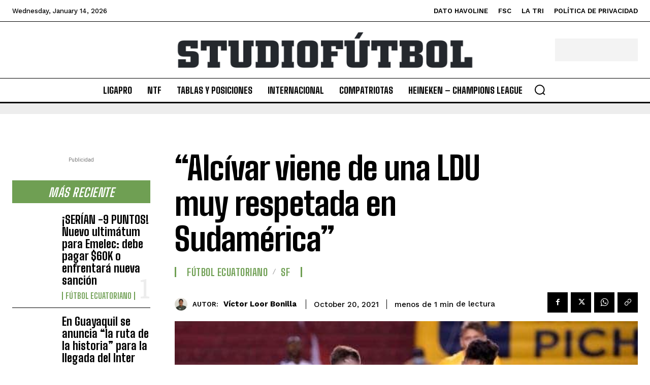

--- FILE ---
content_type: text/html; charset=utf-8
request_url: https://www.google.com/recaptcha/api2/aframe
body_size: 269
content:
<!DOCTYPE HTML><html><head><meta http-equiv="content-type" content="text/html; charset=UTF-8"></head><body><script nonce="wQ6PNdFhBx-HmKvUF2HIGA">/** Anti-fraud and anti-abuse applications only. See google.com/recaptcha */ try{var clients={'sodar':'https://pagead2.googlesyndication.com/pagead/sodar?'};window.addEventListener("message",function(a){try{if(a.source===window.parent){var b=JSON.parse(a.data);var c=clients[b['id']];if(c){var d=document.createElement('img');d.src=c+b['params']+'&rc='+(localStorage.getItem("rc::a")?sessionStorage.getItem("rc::b"):"");window.document.body.appendChild(d);sessionStorage.setItem("rc::e",parseInt(sessionStorage.getItem("rc::e")||0)+1);localStorage.setItem("rc::h",'1768419572702');}}}catch(b){}});window.parent.postMessage("_grecaptcha_ready", "*");}catch(b){}</script></body></html>